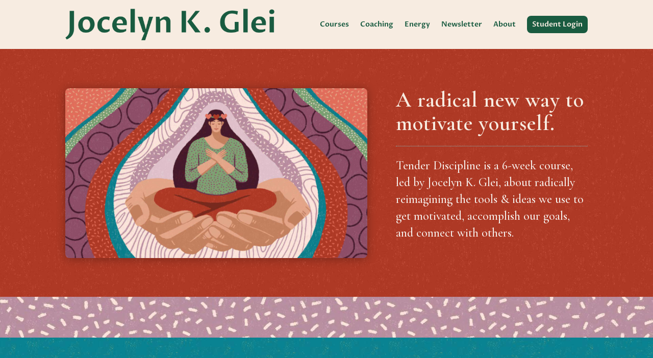

--- FILE ---
content_type: text/html; charset=utf-8
request_url: https://www.google.com/recaptcha/api2/anchor?ar=1&k=6LdkIV0UAAAAABtNVAAP99TC6f_18LiETnPK6ziX&co=aHR0cHM6Ly9qa2cuY286NDQz&hl=en&v=PoyoqOPhxBO7pBk68S4YbpHZ&size=invisible&anchor-ms=20000&execute-ms=30000&cb=ofwvt2paoa1q
body_size: 49851
content:
<!DOCTYPE HTML><html dir="ltr" lang="en"><head><meta http-equiv="Content-Type" content="text/html; charset=UTF-8">
<meta http-equiv="X-UA-Compatible" content="IE=edge">
<title>reCAPTCHA</title>
<style type="text/css">
/* cyrillic-ext */
@font-face {
  font-family: 'Roboto';
  font-style: normal;
  font-weight: 400;
  font-stretch: 100%;
  src: url(//fonts.gstatic.com/s/roboto/v48/KFO7CnqEu92Fr1ME7kSn66aGLdTylUAMa3GUBHMdazTgWw.woff2) format('woff2');
  unicode-range: U+0460-052F, U+1C80-1C8A, U+20B4, U+2DE0-2DFF, U+A640-A69F, U+FE2E-FE2F;
}
/* cyrillic */
@font-face {
  font-family: 'Roboto';
  font-style: normal;
  font-weight: 400;
  font-stretch: 100%;
  src: url(//fonts.gstatic.com/s/roboto/v48/KFO7CnqEu92Fr1ME7kSn66aGLdTylUAMa3iUBHMdazTgWw.woff2) format('woff2');
  unicode-range: U+0301, U+0400-045F, U+0490-0491, U+04B0-04B1, U+2116;
}
/* greek-ext */
@font-face {
  font-family: 'Roboto';
  font-style: normal;
  font-weight: 400;
  font-stretch: 100%;
  src: url(//fonts.gstatic.com/s/roboto/v48/KFO7CnqEu92Fr1ME7kSn66aGLdTylUAMa3CUBHMdazTgWw.woff2) format('woff2');
  unicode-range: U+1F00-1FFF;
}
/* greek */
@font-face {
  font-family: 'Roboto';
  font-style: normal;
  font-weight: 400;
  font-stretch: 100%;
  src: url(//fonts.gstatic.com/s/roboto/v48/KFO7CnqEu92Fr1ME7kSn66aGLdTylUAMa3-UBHMdazTgWw.woff2) format('woff2');
  unicode-range: U+0370-0377, U+037A-037F, U+0384-038A, U+038C, U+038E-03A1, U+03A3-03FF;
}
/* math */
@font-face {
  font-family: 'Roboto';
  font-style: normal;
  font-weight: 400;
  font-stretch: 100%;
  src: url(//fonts.gstatic.com/s/roboto/v48/KFO7CnqEu92Fr1ME7kSn66aGLdTylUAMawCUBHMdazTgWw.woff2) format('woff2');
  unicode-range: U+0302-0303, U+0305, U+0307-0308, U+0310, U+0312, U+0315, U+031A, U+0326-0327, U+032C, U+032F-0330, U+0332-0333, U+0338, U+033A, U+0346, U+034D, U+0391-03A1, U+03A3-03A9, U+03B1-03C9, U+03D1, U+03D5-03D6, U+03F0-03F1, U+03F4-03F5, U+2016-2017, U+2034-2038, U+203C, U+2040, U+2043, U+2047, U+2050, U+2057, U+205F, U+2070-2071, U+2074-208E, U+2090-209C, U+20D0-20DC, U+20E1, U+20E5-20EF, U+2100-2112, U+2114-2115, U+2117-2121, U+2123-214F, U+2190, U+2192, U+2194-21AE, U+21B0-21E5, U+21F1-21F2, U+21F4-2211, U+2213-2214, U+2216-22FF, U+2308-230B, U+2310, U+2319, U+231C-2321, U+2336-237A, U+237C, U+2395, U+239B-23B7, U+23D0, U+23DC-23E1, U+2474-2475, U+25AF, U+25B3, U+25B7, U+25BD, U+25C1, U+25CA, U+25CC, U+25FB, U+266D-266F, U+27C0-27FF, U+2900-2AFF, U+2B0E-2B11, U+2B30-2B4C, U+2BFE, U+3030, U+FF5B, U+FF5D, U+1D400-1D7FF, U+1EE00-1EEFF;
}
/* symbols */
@font-face {
  font-family: 'Roboto';
  font-style: normal;
  font-weight: 400;
  font-stretch: 100%;
  src: url(//fonts.gstatic.com/s/roboto/v48/KFO7CnqEu92Fr1ME7kSn66aGLdTylUAMaxKUBHMdazTgWw.woff2) format('woff2');
  unicode-range: U+0001-000C, U+000E-001F, U+007F-009F, U+20DD-20E0, U+20E2-20E4, U+2150-218F, U+2190, U+2192, U+2194-2199, U+21AF, U+21E6-21F0, U+21F3, U+2218-2219, U+2299, U+22C4-22C6, U+2300-243F, U+2440-244A, U+2460-24FF, U+25A0-27BF, U+2800-28FF, U+2921-2922, U+2981, U+29BF, U+29EB, U+2B00-2BFF, U+4DC0-4DFF, U+FFF9-FFFB, U+10140-1018E, U+10190-1019C, U+101A0, U+101D0-101FD, U+102E0-102FB, U+10E60-10E7E, U+1D2C0-1D2D3, U+1D2E0-1D37F, U+1F000-1F0FF, U+1F100-1F1AD, U+1F1E6-1F1FF, U+1F30D-1F30F, U+1F315, U+1F31C, U+1F31E, U+1F320-1F32C, U+1F336, U+1F378, U+1F37D, U+1F382, U+1F393-1F39F, U+1F3A7-1F3A8, U+1F3AC-1F3AF, U+1F3C2, U+1F3C4-1F3C6, U+1F3CA-1F3CE, U+1F3D4-1F3E0, U+1F3ED, U+1F3F1-1F3F3, U+1F3F5-1F3F7, U+1F408, U+1F415, U+1F41F, U+1F426, U+1F43F, U+1F441-1F442, U+1F444, U+1F446-1F449, U+1F44C-1F44E, U+1F453, U+1F46A, U+1F47D, U+1F4A3, U+1F4B0, U+1F4B3, U+1F4B9, U+1F4BB, U+1F4BF, U+1F4C8-1F4CB, U+1F4D6, U+1F4DA, U+1F4DF, U+1F4E3-1F4E6, U+1F4EA-1F4ED, U+1F4F7, U+1F4F9-1F4FB, U+1F4FD-1F4FE, U+1F503, U+1F507-1F50B, U+1F50D, U+1F512-1F513, U+1F53E-1F54A, U+1F54F-1F5FA, U+1F610, U+1F650-1F67F, U+1F687, U+1F68D, U+1F691, U+1F694, U+1F698, U+1F6AD, U+1F6B2, U+1F6B9-1F6BA, U+1F6BC, U+1F6C6-1F6CF, U+1F6D3-1F6D7, U+1F6E0-1F6EA, U+1F6F0-1F6F3, U+1F6F7-1F6FC, U+1F700-1F7FF, U+1F800-1F80B, U+1F810-1F847, U+1F850-1F859, U+1F860-1F887, U+1F890-1F8AD, U+1F8B0-1F8BB, U+1F8C0-1F8C1, U+1F900-1F90B, U+1F93B, U+1F946, U+1F984, U+1F996, U+1F9E9, U+1FA00-1FA6F, U+1FA70-1FA7C, U+1FA80-1FA89, U+1FA8F-1FAC6, U+1FACE-1FADC, U+1FADF-1FAE9, U+1FAF0-1FAF8, U+1FB00-1FBFF;
}
/* vietnamese */
@font-face {
  font-family: 'Roboto';
  font-style: normal;
  font-weight: 400;
  font-stretch: 100%;
  src: url(//fonts.gstatic.com/s/roboto/v48/KFO7CnqEu92Fr1ME7kSn66aGLdTylUAMa3OUBHMdazTgWw.woff2) format('woff2');
  unicode-range: U+0102-0103, U+0110-0111, U+0128-0129, U+0168-0169, U+01A0-01A1, U+01AF-01B0, U+0300-0301, U+0303-0304, U+0308-0309, U+0323, U+0329, U+1EA0-1EF9, U+20AB;
}
/* latin-ext */
@font-face {
  font-family: 'Roboto';
  font-style: normal;
  font-weight: 400;
  font-stretch: 100%;
  src: url(//fonts.gstatic.com/s/roboto/v48/KFO7CnqEu92Fr1ME7kSn66aGLdTylUAMa3KUBHMdazTgWw.woff2) format('woff2');
  unicode-range: U+0100-02BA, U+02BD-02C5, U+02C7-02CC, U+02CE-02D7, U+02DD-02FF, U+0304, U+0308, U+0329, U+1D00-1DBF, U+1E00-1E9F, U+1EF2-1EFF, U+2020, U+20A0-20AB, U+20AD-20C0, U+2113, U+2C60-2C7F, U+A720-A7FF;
}
/* latin */
@font-face {
  font-family: 'Roboto';
  font-style: normal;
  font-weight: 400;
  font-stretch: 100%;
  src: url(//fonts.gstatic.com/s/roboto/v48/KFO7CnqEu92Fr1ME7kSn66aGLdTylUAMa3yUBHMdazQ.woff2) format('woff2');
  unicode-range: U+0000-00FF, U+0131, U+0152-0153, U+02BB-02BC, U+02C6, U+02DA, U+02DC, U+0304, U+0308, U+0329, U+2000-206F, U+20AC, U+2122, U+2191, U+2193, U+2212, U+2215, U+FEFF, U+FFFD;
}
/* cyrillic-ext */
@font-face {
  font-family: 'Roboto';
  font-style: normal;
  font-weight: 500;
  font-stretch: 100%;
  src: url(//fonts.gstatic.com/s/roboto/v48/KFO7CnqEu92Fr1ME7kSn66aGLdTylUAMa3GUBHMdazTgWw.woff2) format('woff2');
  unicode-range: U+0460-052F, U+1C80-1C8A, U+20B4, U+2DE0-2DFF, U+A640-A69F, U+FE2E-FE2F;
}
/* cyrillic */
@font-face {
  font-family: 'Roboto';
  font-style: normal;
  font-weight: 500;
  font-stretch: 100%;
  src: url(//fonts.gstatic.com/s/roboto/v48/KFO7CnqEu92Fr1ME7kSn66aGLdTylUAMa3iUBHMdazTgWw.woff2) format('woff2');
  unicode-range: U+0301, U+0400-045F, U+0490-0491, U+04B0-04B1, U+2116;
}
/* greek-ext */
@font-face {
  font-family: 'Roboto';
  font-style: normal;
  font-weight: 500;
  font-stretch: 100%;
  src: url(//fonts.gstatic.com/s/roboto/v48/KFO7CnqEu92Fr1ME7kSn66aGLdTylUAMa3CUBHMdazTgWw.woff2) format('woff2');
  unicode-range: U+1F00-1FFF;
}
/* greek */
@font-face {
  font-family: 'Roboto';
  font-style: normal;
  font-weight: 500;
  font-stretch: 100%;
  src: url(//fonts.gstatic.com/s/roboto/v48/KFO7CnqEu92Fr1ME7kSn66aGLdTylUAMa3-UBHMdazTgWw.woff2) format('woff2');
  unicode-range: U+0370-0377, U+037A-037F, U+0384-038A, U+038C, U+038E-03A1, U+03A3-03FF;
}
/* math */
@font-face {
  font-family: 'Roboto';
  font-style: normal;
  font-weight: 500;
  font-stretch: 100%;
  src: url(//fonts.gstatic.com/s/roboto/v48/KFO7CnqEu92Fr1ME7kSn66aGLdTylUAMawCUBHMdazTgWw.woff2) format('woff2');
  unicode-range: U+0302-0303, U+0305, U+0307-0308, U+0310, U+0312, U+0315, U+031A, U+0326-0327, U+032C, U+032F-0330, U+0332-0333, U+0338, U+033A, U+0346, U+034D, U+0391-03A1, U+03A3-03A9, U+03B1-03C9, U+03D1, U+03D5-03D6, U+03F0-03F1, U+03F4-03F5, U+2016-2017, U+2034-2038, U+203C, U+2040, U+2043, U+2047, U+2050, U+2057, U+205F, U+2070-2071, U+2074-208E, U+2090-209C, U+20D0-20DC, U+20E1, U+20E5-20EF, U+2100-2112, U+2114-2115, U+2117-2121, U+2123-214F, U+2190, U+2192, U+2194-21AE, U+21B0-21E5, U+21F1-21F2, U+21F4-2211, U+2213-2214, U+2216-22FF, U+2308-230B, U+2310, U+2319, U+231C-2321, U+2336-237A, U+237C, U+2395, U+239B-23B7, U+23D0, U+23DC-23E1, U+2474-2475, U+25AF, U+25B3, U+25B7, U+25BD, U+25C1, U+25CA, U+25CC, U+25FB, U+266D-266F, U+27C0-27FF, U+2900-2AFF, U+2B0E-2B11, U+2B30-2B4C, U+2BFE, U+3030, U+FF5B, U+FF5D, U+1D400-1D7FF, U+1EE00-1EEFF;
}
/* symbols */
@font-face {
  font-family: 'Roboto';
  font-style: normal;
  font-weight: 500;
  font-stretch: 100%;
  src: url(//fonts.gstatic.com/s/roboto/v48/KFO7CnqEu92Fr1ME7kSn66aGLdTylUAMaxKUBHMdazTgWw.woff2) format('woff2');
  unicode-range: U+0001-000C, U+000E-001F, U+007F-009F, U+20DD-20E0, U+20E2-20E4, U+2150-218F, U+2190, U+2192, U+2194-2199, U+21AF, U+21E6-21F0, U+21F3, U+2218-2219, U+2299, U+22C4-22C6, U+2300-243F, U+2440-244A, U+2460-24FF, U+25A0-27BF, U+2800-28FF, U+2921-2922, U+2981, U+29BF, U+29EB, U+2B00-2BFF, U+4DC0-4DFF, U+FFF9-FFFB, U+10140-1018E, U+10190-1019C, U+101A0, U+101D0-101FD, U+102E0-102FB, U+10E60-10E7E, U+1D2C0-1D2D3, U+1D2E0-1D37F, U+1F000-1F0FF, U+1F100-1F1AD, U+1F1E6-1F1FF, U+1F30D-1F30F, U+1F315, U+1F31C, U+1F31E, U+1F320-1F32C, U+1F336, U+1F378, U+1F37D, U+1F382, U+1F393-1F39F, U+1F3A7-1F3A8, U+1F3AC-1F3AF, U+1F3C2, U+1F3C4-1F3C6, U+1F3CA-1F3CE, U+1F3D4-1F3E0, U+1F3ED, U+1F3F1-1F3F3, U+1F3F5-1F3F7, U+1F408, U+1F415, U+1F41F, U+1F426, U+1F43F, U+1F441-1F442, U+1F444, U+1F446-1F449, U+1F44C-1F44E, U+1F453, U+1F46A, U+1F47D, U+1F4A3, U+1F4B0, U+1F4B3, U+1F4B9, U+1F4BB, U+1F4BF, U+1F4C8-1F4CB, U+1F4D6, U+1F4DA, U+1F4DF, U+1F4E3-1F4E6, U+1F4EA-1F4ED, U+1F4F7, U+1F4F9-1F4FB, U+1F4FD-1F4FE, U+1F503, U+1F507-1F50B, U+1F50D, U+1F512-1F513, U+1F53E-1F54A, U+1F54F-1F5FA, U+1F610, U+1F650-1F67F, U+1F687, U+1F68D, U+1F691, U+1F694, U+1F698, U+1F6AD, U+1F6B2, U+1F6B9-1F6BA, U+1F6BC, U+1F6C6-1F6CF, U+1F6D3-1F6D7, U+1F6E0-1F6EA, U+1F6F0-1F6F3, U+1F6F7-1F6FC, U+1F700-1F7FF, U+1F800-1F80B, U+1F810-1F847, U+1F850-1F859, U+1F860-1F887, U+1F890-1F8AD, U+1F8B0-1F8BB, U+1F8C0-1F8C1, U+1F900-1F90B, U+1F93B, U+1F946, U+1F984, U+1F996, U+1F9E9, U+1FA00-1FA6F, U+1FA70-1FA7C, U+1FA80-1FA89, U+1FA8F-1FAC6, U+1FACE-1FADC, U+1FADF-1FAE9, U+1FAF0-1FAF8, U+1FB00-1FBFF;
}
/* vietnamese */
@font-face {
  font-family: 'Roboto';
  font-style: normal;
  font-weight: 500;
  font-stretch: 100%;
  src: url(//fonts.gstatic.com/s/roboto/v48/KFO7CnqEu92Fr1ME7kSn66aGLdTylUAMa3OUBHMdazTgWw.woff2) format('woff2');
  unicode-range: U+0102-0103, U+0110-0111, U+0128-0129, U+0168-0169, U+01A0-01A1, U+01AF-01B0, U+0300-0301, U+0303-0304, U+0308-0309, U+0323, U+0329, U+1EA0-1EF9, U+20AB;
}
/* latin-ext */
@font-face {
  font-family: 'Roboto';
  font-style: normal;
  font-weight: 500;
  font-stretch: 100%;
  src: url(//fonts.gstatic.com/s/roboto/v48/KFO7CnqEu92Fr1ME7kSn66aGLdTylUAMa3KUBHMdazTgWw.woff2) format('woff2');
  unicode-range: U+0100-02BA, U+02BD-02C5, U+02C7-02CC, U+02CE-02D7, U+02DD-02FF, U+0304, U+0308, U+0329, U+1D00-1DBF, U+1E00-1E9F, U+1EF2-1EFF, U+2020, U+20A0-20AB, U+20AD-20C0, U+2113, U+2C60-2C7F, U+A720-A7FF;
}
/* latin */
@font-face {
  font-family: 'Roboto';
  font-style: normal;
  font-weight: 500;
  font-stretch: 100%;
  src: url(//fonts.gstatic.com/s/roboto/v48/KFO7CnqEu92Fr1ME7kSn66aGLdTylUAMa3yUBHMdazQ.woff2) format('woff2');
  unicode-range: U+0000-00FF, U+0131, U+0152-0153, U+02BB-02BC, U+02C6, U+02DA, U+02DC, U+0304, U+0308, U+0329, U+2000-206F, U+20AC, U+2122, U+2191, U+2193, U+2212, U+2215, U+FEFF, U+FFFD;
}
/* cyrillic-ext */
@font-face {
  font-family: 'Roboto';
  font-style: normal;
  font-weight: 900;
  font-stretch: 100%;
  src: url(//fonts.gstatic.com/s/roboto/v48/KFO7CnqEu92Fr1ME7kSn66aGLdTylUAMa3GUBHMdazTgWw.woff2) format('woff2');
  unicode-range: U+0460-052F, U+1C80-1C8A, U+20B4, U+2DE0-2DFF, U+A640-A69F, U+FE2E-FE2F;
}
/* cyrillic */
@font-face {
  font-family: 'Roboto';
  font-style: normal;
  font-weight: 900;
  font-stretch: 100%;
  src: url(//fonts.gstatic.com/s/roboto/v48/KFO7CnqEu92Fr1ME7kSn66aGLdTylUAMa3iUBHMdazTgWw.woff2) format('woff2');
  unicode-range: U+0301, U+0400-045F, U+0490-0491, U+04B0-04B1, U+2116;
}
/* greek-ext */
@font-face {
  font-family: 'Roboto';
  font-style: normal;
  font-weight: 900;
  font-stretch: 100%;
  src: url(//fonts.gstatic.com/s/roboto/v48/KFO7CnqEu92Fr1ME7kSn66aGLdTylUAMa3CUBHMdazTgWw.woff2) format('woff2');
  unicode-range: U+1F00-1FFF;
}
/* greek */
@font-face {
  font-family: 'Roboto';
  font-style: normal;
  font-weight: 900;
  font-stretch: 100%;
  src: url(//fonts.gstatic.com/s/roboto/v48/KFO7CnqEu92Fr1ME7kSn66aGLdTylUAMa3-UBHMdazTgWw.woff2) format('woff2');
  unicode-range: U+0370-0377, U+037A-037F, U+0384-038A, U+038C, U+038E-03A1, U+03A3-03FF;
}
/* math */
@font-face {
  font-family: 'Roboto';
  font-style: normal;
  font-weight: 900;
  font-stretch: 100%;
  src: url(//fonts.gstatic.com/s/roboto/v48/KFO7CnqEu92Fr1ME7kSn66aGLdTylUAMawCUBHMdazTgWw.woff2) format('woff2');
  unicode-range: U+0302-0303, U+0305, U+0307-0308, U+0310, U+0312, U+0315, U+031A, U+0326-0327, U+032C, U+032F-0330, U+0332-0333, U+0338, U+033A, U+0346, U+034D, U+0391-03A1, U+03A3-03A9, U+03B1-03C9, U+03D1, U+03D5-03D6, U+03F0-03F1, U+03F4-03F5, U+2016-2017, U+2034-2038, U+203C, U+2040, U+2043, U+2047, U+2050, U+2057, U+205F, U+2070-2071, U+2074-208E, U+2090-209C, U+20D0-20DC, U+20E1, U+20E5-20EF, U+2100-2112, U+2114-2115, U+2117-2121, U+2123-214F, U+2190, U+2192, U+2194-21AE, U+21B0-21E5, U+21F1-21F2, U+21F4-2211, U+2213-2214, U+2216-22FF, U+2308-230B, U+2310, U+2319, U+231C-2321, U+2336-237A, U+237C, U+2395, U+239B-23B7, U+23D0, U+23DC-23E1, U+2474-2475, U+25AF, U+25B3, U+25B7, U+25BD, U+25C1, U+25CA, U+25CC, U+25FB, U+266D-266F, U+27C0-27FF, U+2900-2AFF, U+2B0E-2B11, U+2B30-2B4C, U+2BFE, U+3030, U+FF5B, U+FF5D, U+1D400-1D7FF, U+1EE00-1EEFF;
}
/* symbols */
@font-face {
  font-family: 'Roboto';
  font-style: normal;
  font-weight: 900;
  font-stretch: 100%;
  src: url(//fonts.gstatic.com/s/roboto/v48/KFO7CnqEu92Fr1ME7kSn66aGLdTylUAMaxKUBHMdazTgWw.woff2) format('woff2');
  unicode-range: U+0001-000C, U+000E-001F, U+007F-009F, U+20DD-20E0, U+20E2-20E4, U+2150-218F, U+2190, U+2192, U+2194-2199, U+21AF, U+21E6-21F0, U+21F3, U+2218-2219, U+2299, U+22C4-22C6, U+2300-243F, U+2440-244A, U+2460-24FF, U+25A0-27BF, U+2800-28FF, U+2921-2922, U+2981, U+29BF, U+29EB, U+2B00-2BFF, U+4DC0-4DFF, U+FFF9-FFFB, U+10140-1018E, U+10190-1019C, U+101A0, U+101D0-101FD, U+102E0-102FB, U+10E60-10E7E, U+1D2C0-1D2D3, U+1D2E0-1D37F, U+1F000-1F0FF, U+1F100-1F1AD, U+1F1E6-1F1FF, U+1F30D-1F30F, U+1F315, U+1F31C, U+1F31E, U+1F320-1F32C, U+1F336, U+1F378, U+1F37D, U+1F382, U+1F393-1F39F, U+1F3A7-1F3A8, U+1F3AC-1F3AF, U+1F3C2, U+1F3C4-1F3C6, U+1F3CA-1F3CE, U+1F3D4-1F3E0, U+1F3ED, U+1F3F1-1F3F3, U+1F3F5-1F3F7, U+1F408, U+1F415, U+1F41F, U+1F426, U+1F43F, U+1F441-1F442, U+1F444, U+1F446-1F449, U+1F44C-1F44E, U+1F453, U+1F46A, U+1F47D, U+1F4A3, U+1F4B0, U+1F4B3, U+1F4B9, U+1F4BB, U+1F4BF, U+1F4C8-1F4CB, U+1F4D6, U+1F4DA, U+1F4DF, U+1F4E3-1F4E6, U+1F4EA-1F4ED, U+1F4F7, U+1F4F9-1F4FB, U+1F4FD-1F4FE, U+1F503, U+1F507-1F50B, U+1F50D, U+1F512-1F513, U+1F53E-1F54A, U+1F54F-1F5FA, U+1F610, U+1F650-1F67F, U+1F687, U+1F68D, U+1F691, U+1F694, U+1F698, U+1F6AD, U+1F6B2, U+1F6B9-1F6BA, U+1F6BC, U+1F6C6-1F6CF, U+1F6D3-1F6D7, U+1F6E0-1F6EA, U+1F6F0-1F6F3, U+1F6F7-1F6FC, U+1F700-1F7FF, U+1F800-1F80B, U+1F810-1F847, U+1F850-1F859, U+1F860-1F887, U+1F890-1F8AD, U+1F8B0-1F8BB, U+1F8C0-1F8C1, U+1F900-1F90B, U+1F93B, U+1F946, U+1F984, U+1F996, U+1F9E9, U+1FA00-1FA6F, U+1FA70-1FA7C, U+1FA80-1FA89, U+1FA8F-1FAC6, U+1FACE-1FADC, U+1FADF-1FAE9, U+1FAF0-1FAF8, U+1FB00-1FBFF;
}
/* vietnamese */
@font-face {
  font-family: 'Roboto';
  font-style: normal;
  font-weight: 900;
  font-stretch: 100%;
  src: url(//fonts.gstatic.com/s/roboto/v48/KFO7CnqEu92Fr1ME7kSn66aGLdTylUAMa3OUBHMdazTgWw.woff2) format('woff2');
  unicode-range: U+0102-0103, U+0110-0111, U+0128-0129, U+0168-0169, U+01A0-01A1, U+01AF-01B0, U+0300-0301, U+0303-0304, U+0308-0309, U+0323, U+0329, U+1EA0-1EF9, U+20AB;
}
/* latin-ext */
@font-face {
  font-family: 'Roboto';
  font-style: normal;
  font-weight: 900;
  font-stretch: 100%;
  src: url(//fonts.gstatic.com/s/roboto/v48/KFO7CnqEu92Fr1ME7kSn66aGLdTylUAMa3KUBHMdazTgWw.woff2) format('woff2');
  unicode-range: U+0100-02BA, U+02BD-02C5, U+02C7-02CC, U+02CE-02D7, U+02DD-02FF, U+0304, U+0308, U+0329, U+1D00-1DBF, U+1E00-1E9F, U+1EF2-1EFF, U+2020, U+20A0-20AB, U+20AD-20C0, U+2113, U+2C60-2C7F, U+A720-A7FF;
}
/* latin */
@font-face {
  font-family: 'Roboto';
  font-style: normal;
  font-weight: 900;
  font-stretch: 100%;
  src: url(//fonts.gstatic.com/s/roboto/v48/KFO7CnqEu92Fr1ME7kSn66aGLdTylUAMa3yUBHMdazQ.woff2) format('woff2');
  unicode-range: U+0000-00FF, U+0131, U+0152-0153, U+02BB-02BC, U+02C6, U+02DA, U+02DC, U+0304, U+0308, U+0329, U+2000-206F, U+20AC, U+2122, U+2191, U+2193, U+2212, U+2215, U+FEFF, U+FFFD;
}

</style>
<link rel="stylesheet" type="text/css" href="https://www.gstatic.com/recaptcha/releases/PoyoqOPhxBO7pBk68S4YbpHZ/styles__ltr.css">
<script nonce="6n3bWDh9wq0U5BMAtetuMw" type="text/javascript">window['__recaptcha_api'] = 'https://www.google.com/recaptcha/api2/';</script>
<script type="text/javascript" src="https://www.gstatic.com/recaptcha/releases/PoyoqOPhxBO7pBk68S4YbpHZ/recaptcha__en.js" nonce="6n3bWDh9wq0U5BMAtetuMw">
      
    </script></head>
<body><div id="rc-anchor-alert" class="rc-anchor-alert"></div>
<input type="hidden" id="recaptcha-token" value="[base64]">
<script type="text/javascript" nonce="6n3bWDh9wq0U5BMAtetuMw">
      recaptcha.anchor.Main.init("[\x22ainput\x22,[\x22bgdata\x22,\x22\x22,\[base64]/[base64]/[base64]/ZyhXLGgpOnEoW04sMjEsbF0sVywwKSxoKSxmYWxzZSxmYWxzZSl9Y2F0Y2goayl7RygzNTgsVyk/[base64]/[base64]/[base64]/[base64]/[base64]/[base64]/[base64]/bmV3IEJbT10oRFswXSk6dz09Mj9uZXcgQltPXShEWzBdLERbMV0pOnc9PTM/bmV3IEJbT10oRFswXSxEWzFdLERbMl0pOnc9PTQ/[base64]/[base64]/[base64]/[base64]/[base64]\\u003d\x22,\[base64]\x22,\x22wrHDmUQ0w48UBMK5T2gKH8OVw4Q0wrlxVA9AIMObw487ecKzYsKBQcO2eC3CmsOzw7F0w4PDqsOBw6HDisO0VC7DvsKnNsOwE8KBHXPDlSPDrMOsw73CmcOrw4tAworDpMOTw4XChsO/UnRoCcK7wrlww5XCj0VqZmnDik0XRMOYw6zDqMOWw6ENRMKQAsOmcMKWw5XCihhAJ8O2w5XDvHnDjcOTTi0Ewr3DoSc/A8OiQVDCr8Kzw7Q7wpJFwpfDhgFDw4rDv8O3w7TDn1Jywp/DgcOlGGhlwq3CoMKaacKwwpBZdnRnw5EJwq7Di3sPwonCmiNvQCLDuxHChzvDj8K3FsOswpc8dzjChSTDoh/CiD/DjUU2wpthwr5Fw6/CtD7Dmh7Cp8Okb1DCpmvDucKHC8KcNiNUC27DjWcuwoXCg8Kqw7rCnsOAwoDDtTfCv3zDkn7DhxPDksKAZcKmwoomwolnaW9Gwq7Clm9Kw5wyCnxYw5JhOsKhDATCh3pQwq0PdMKhJ8KSwoABw6/Dm8O2ZsO6CsOkHXcKw5vDlsKNYWFYU8Kvwq8owqvDrhTDtXHDmsK2wpAeXQkTaVY3wpZWw74mw7ZHw7FSLW8/[base64]/CjMKjbMKJDmvDvRHCs8KHdMKDAsOFfcOswo4Gw4PDj1F+w7ITSMO0w5fDlcOseDU8w5DCisOAYsKOfXoTwodiRMOQwol8CsKXLMOIwo4Bw7rCpFgfPcK7N8KkKkvDscOSRcOYw5jCvBAfA2FaDEkSHgMJw57DiylBeMOXw4XDrMOYw5PDosOddcO8wo/DlMO8w4DDvQFKacO3TwbDlcOfw54Ow7zDtMOnBMKYaRbDjRHClmd9w73Ch8KRw4RVO2UOIsONBmjCqcOywp/DgmRnX8OiUCzDuklbw6/CpsKwcRDDmFpFw4LCnhXChCRxI1HChhstBw8zI8KUw6XDoDfDi8KeamQYwqpHwqDCp0UKHsKdNjPDkDUVw5LCmkkUe8OYw4HCkRpnbjvCucKMSDk2bBnCsGt6wrlbw6k0YlViw6A5LMOgc8K/NxIMEFVtw5zDosKlQVLDuCg5czTCrXNYX8KsB8KJw5BkVEp2w4Agw7vCnTLCj8KDwrB0UHfDnMKMX0rCnQ0bw6FoHAdCFipmwpTDm8OVw53ClMKKw6rDsVvChFJuC8OkwpNIYcKPPmLChXt9wrzCtsKPwovDlMOkw6zDgB3ClR/DucOLwos3wqzCvcOfTGpvRMKew47DsWLDiTbCsB7Cr8K4HSheFH4qXEN9w5YRw4hawqfCm8K/[base64]/DtMKlImjDo2tUwpECKlFvw6RswrjDqsO+J8KmfgwFT8K9wrM0a0NnCkHDpcKYw48Pw4nDuDDDtz0uW0FSwq1qwozDqsOVwqk9wpHCgUjCosO+dMOgw6vDicOEaCPDjy3DisOSwp4AQCobw6IOwq5rw6/DgWDDsiBxKMOBQRZmwp3CtxnCpsOFAMKLNcOfNMKSw47CucK7w558NRwsw4vCtcKqw7rDtMKqw6Q1QsKXV8OEwq17woPDnUzCmsKew4LCpVHDoE5/bQjDqMKww5cDw5fCnFXCgsORJsKOG8K+w5bDmcOiw4Nzw4bCvTXCvcK6w7/CjEzCqcOnLsO7K8OBbwrCiMK4asKuFnBLwqFmw4jDmE/DtcOUw7ZSwp40X1VWw5/DpsOSw4PDrMOUwoPDtsKhw6gdwqhVP8KpUsOBwq7CqcKhw7TDhMKqwrQFw6TChwMJZXMNZ8Orw6UZw7bCsDbDll7Dv8KYwrrDqQzDoMOhwrhVw6LDtHHDrTE3w6JTEsKLdcKdWWfDj8KlwrUwKcKSdUwsMcKDwpRVwojCnF7Dg8K/[base64]/[base64]/Di8Kmw5NbFMONeMKvBMKEJkvDncO6R8OEGsODesKVwpjDo8KYdSNaw4TCl8OpKUbChMOXM8KcD8ONwrhcwr1pX8Kcw63DmMKzZsOpEHDCh1vCq8KwwpcEw5EBw6Rlw5nDrXvDlEzCnH3CgmDDmcOPc8O7wqnCpsOCw7/Dh8O3w5zDuGAEF8OKV3HDlAAXw5TCnE1Xw6FyOwvCnBXCpC3Ch8OAeMOHKMO1UMOnTjdcBFAywo9zDMKzw5nCvWAAw7QHw6rDuMOKY8KHw7IPw6jDpT/CsxA9UCzDoUXCkzMXw6o/w5V+cknCuMO/[base64]/OFjDrSRHdT94dTURf8OCw7vCt8ORfsOwSG4JIm/Ck8OBU8O0KsKcwrEhY8OSw7M+RsKowpVrOCMJa0YUbT8KUMOjbk7Ci03DshIMw6ACwrrCpMOHS0oJwp4ZY8K1wrzDkMKTw5fCqsKFw6zDjMO2DsOowoo4wofDt3PDhsKPMcOgX8O6SR/[base64]/QsKCwqDDqXsawobCssKtwoNwXcK0wp9TbcOcZgXCm8K7JSbDhRPDiBbDvn/[base64]/DhQ/[base64]/Dl3lRAsKhw5nCg8Oif8O1wpPCrGXDmMO5w6cVw5fDiinDjcKrw69MwqlQwrzDpcKyWcKsw5tkwrXDuF7DtTpEw4nDmg/ClAvDvMOCEsOuMcOWBno5wrh2woR1w4jDiCMbcBcmwqxyB8K2JEMLwq/CpkUvEi/Cq8O9bMOywrZfw53Cr8OQX8Odw6XDmMKSby/DmMKTbsO2wqfDo3JLwpU3w57DtcKWeVUKwqbCvToIw5PDiEDCm3kkRm/[base64]/w71/w6lKw688HcO0Rxg3wqcww67CrcOPZF0uwofCkEMFGMKdw6fDlcO/wrQzZ1XCqMKSScO2AzXDpADDtWHDqsKFMQ7CnRnCtF3Cp8KiwqjCoRoMIXc8exAuUsKCTMKrw7HChXzDnWsPw7fClntfE1bDgg/Ds8OzwrPChkojZ8Otwp4Xw59xwojDpMKEw6s5TsOyBQljwpgkw6nCjcKkPQx1JCg/w4Fdw6crwofChTjDtsKaw5IKKsKEw5TCp1/DjATDl8KNQxXCqEFlHG/Dn8KSWQx/[base64]/w70iwqXDj8KoHcKNH8KVbMOJwq3DrcKHwrdjw60Fw5LDnW3CkzoheFA6w7kRw4HCtxh4Uz0zbiFMwoceW1dZBMO4wrfCoyvDjTQPCcK/w6Zmw7FXwoLDmsOzw4wKLm/Ct8KzI3rDjmM3w58Nwp7Cq8KVIMKpw5Ipw7nCtEBFKcOFw6rDnnzDkSLDqMKzw4VtwogzCW9iw77DmcO+w7vDtQdKw5vCuMKMwrVXAxtVwovCvEbCnAY0w67CkCrDpwxzw7LDpTjCi18tw4TCnD/DgsO6cMOyR8KdwpjDrB7DpMOaJcOUd0FPwq3DqHHCg8KywofDg8KlZMODwqPDildpRsKVw6TDgMKhUMKKw5/Ci8O9QsKIw6xXw61cQTcGfcOwGMK2w4RMwo8gw4FRQXBtEGzDmxXDqMKowo4qw7oMwoPDhVpeICjDkVwuGsKVPHFRd8KCEMKhwqHCvcOLw7XDiF0yTsOuwo/DtcOIfAfCujA9woHDosOzE8KjCXUUw73Dkwo6fwoJw7EhwoQLBsOZEcKdJTrDnMKnUlXDo8OsK1PDtcOKNCR1PzswbMKHwqcHDGtSwql7BirCk0wjDgtIdV0SYx7Di8ObwrvCiMONTMOiIkPCvybDsMKLBMK/w5/DngMqFj4fw7nDhMOEbkvDnMKYwr1Jd8Oiw5McwoXCjyrDlsOAeFoQPQp0HsKceFAkw6vCoR/Du07CnGDCgMKiw6XDpStldShCwpDDiEMswrR7w58mIMOUfTvDksKdYsOkwrtib8Ogw4TCrcKoVA/CpcKEwpwNw53Co8O5fhkkE8OiwrvDj8KVwo8VD3xMDzlFwpPCk8Kiwo7DsMK/S8Okb8Oqwp7DncO3eHFGwrhhw4MzWllWwqbCvyTDhkhKe8O1wp1DGg13w6XDpcOHRXrCs1FXWhdJFcOuVMKAwrzDuMKzw6sFVMOxwqXDk8OYwp5iJ0gBTcKuwo9FB8KxQT/Ck0XDqQEZb8Oaw4fDgVUASGkZwr7DpmNTwrjDiFZuW387ccOAAggGwrbCs1jDkcKpccKAwoDCmUUIw7t5eHp1DAfCpMO7woxLwrDDjMOiGFRLZsK8Zx3Col/[base64]/Dpn/DjsKKP3wvVzcrw7kPJn1GwoMsKMK1O2F1cA7CnsObw47DpcKvwoNCwrd4w5NZQh/[base64]/w4xrwph9ecK7GMOXw7xuA8KCIcObwrl+wrUPfzxlVGcqdMKowqPCjzHCjV41FiHDl8K9wo3DlMODwo/DncKoIxN6w5dkWsKDA2HDv8OCw5p2w73DpMO+UcOIw5LCmVJEw6bCssOVw5k6LTB0w5fDksKsc117Z2rDj8OUwq3DjApfAsKwwrfDvMOLwrXCrsK3MgXDtX/Ds8OdF8Oqw5djcXgrYQLDhx5/wrbCi39/dMOew4zCicOMdSYfwrU/w5vDuzvCuTc9wo0xYsOsNlVVw5TDl0LCsT1YW0DCoBwrccKKPMO/wr7Di0sewoFbQMODw4LDvsKgGcKdw6nDlsK7w5N/[base64]/R0vDh8K0KUPDk8KEd8KcBX7DjDkhwoxNwrTCmmM1LcOtaio9wpoASMKFwp3Dk0vDjkHDsyvCm8OwwovCncKhf8OzSW06woJkdkRFZsOdbAjCq8KFCcOww4UfHXrDoBUmHHvDvcKiwrUFcMKNFjRbw6V3woEMw7Q1w4zCmXDDpsKLDS1jccKFYsOeQcK2XRR/[base64]/DjMOzRxDCp8OHw7N9w6lgQ8O4F8OqLcKMwqFwXcKnw6pcw5/[base64]/DtcO5JAxELA5cw5kZwpfDuVEwScOvDBEpw6bCpsOGdsO9AVTDnsO7BcKUwpnDjsOjPh8DJHsRwoXDvSk/wpTCtcOIwoDCgcO2PwXDmDdceXY9w6PDqcKoVxF+wrnCssKse2M7QsK9MRhuwqkUwrZjGsOEw4ZPwoLClATCsMODMsOXInA5GFMpJMOOwqsPEsOjwoYRw4wYX0EdwqXDgFdMwq/[base64]/CosK4w4Mpw5AQwpocTsOHLcKVw6LDsMOVwpIlJcKgw7VCwpXCv8OgG8K3wqURwqwURy5kWztUwojCjcKyDsKFw7ouwqPDscKQEsKQw5LCvRTCsRHDlS8MwpEQKsOXwpfDnsK+wpjDhgDDuXsDDcKjJkVPw4fDscKpQ8ODw4NVw7dqwo/Dn3vDo8OfXcKIVVxuwoVBw4spdHEFwqslw4fCgT8Ww7BEWsOuwqfDlcO2wrprZ8O8aQJPwo0JZ8ONw5HDrz/DtnlnElwbwoMkwrPDhMKuw4/DrsONw7HDkMKWfMOgwpLDvlA4M8KKacKZwplpw67DjMO0YErDicOrKy3CmsKhWMOyLR1bw4XCqjPDs3DDlcK9w53DrMKXSHJHDMOkw41eZ2knw5jDkydMd8KUw4XDo8OxPVHCs25bbDXCpyrDlsKPwrXCtwbCqsKBw6LCs3XDkj/DrFkPSsOqEz4DI03DkANXaFYkwpHCvcK+LGZteRvChsOew4UHIik4ei/CrMODwq3DscKqw7zChA/[base64]/CvmXDqcODw7vDshhMM8KADCHCpQfDmsOvw4PCsT44dUfCsEXCr8OXEMK2w7zCoBjCiVzCoyxUw7jCjsKqf0TCvx4MPiDDvMOjC8O2DFXCvjfDqsKOAMKdIsKewo/[base64]/BDMpwrcnZMKTw7fDrDIJwrXDoEQrwqsfwq7DnMKjwqTChsKAw5TDqnVowq3CgDJ2Kg3CvMKIw4QlNGFpC0/CqQXCvihRw5lnwoDDvVYPwrnCtxjDlnrCuMK8TSHDv0jCniUVK0jDscKMRhFvwqDDsH7DmDfDhVFPw7fDhsOYwojDtBJRw5MBdcOPEcOBw5fCrMOCccKIFMKVwq/CusOiI8KgAMOiPcOAwr3CgMKtw68EwqPDgwEMwr1owrJGwrk+wrrDigXDvzLDjMOKwpbCmWAJw7HDvcO/Jmh6wovDuzjCmifDgm7DmkVmwrYiw7Aqw4gpLARpJn1lE8O7BcOHwp8bw4/CrBZPdD89w7vCssOnKMO3ZUpAwojCqsKfw7XDtMOYwqkIw6zDtMODOsKWw4zCiMO6NSV5w7fCmjTDhSbCu0HCq0/CkXXCnnoCXGcqwo1EwpjDnG1kwrrCr8OLwrzDqsOnwoc5w60iHsONw4F/C3Zyw7AjEcKwwoJqw5INHSALw4gcfDLCvsO5Hx5Qwq/DkDLDoMKAwqHDuMKywqrDlcKvR8KPUMKWwqx7IxlfDTHCkcKZbMO4QsKoD8Owwr/DhD/[base64]/CicOOwpscwp/DnDIyw6l/PcOyW8OywrZAw4rCgMOew5nCszVKDTPCv2B0PsOKwqjDmmUjdsODFsKow7zCgmRCLCjDicKkXAnCgSQXIMODw5TDpcK/bUnCvGDCn8K9P8O4A2HDmcKbMMOewqvDpxtUwpDCnsOEYMOQWMOpwqHCmAhXQVnDsSDCsldbw7wEw7/ClsKBKMKtOMKzwq9KGG5Vw6vCjMKcw6fDusOHwog5FDAaHcOtB8OCwrhfXxVnwrNbwqPDmsOIw7pswp3DjidkwpPCh2cpwpTDicKNASXDs8O4w40Qw6bDoyHCpkLDu8Kjw5Vxwr/ChG/DucOSw6xUScKKRS/DqcKFwoRUAsKlNcKkwqZqw5ggBsOiwqh1w4IIMjjClhYrwr1NRTPCpytVN1vCpSjDjhUQwoNZwpTDlm0dScOSd8K/GDnChcOpwqzDnxJ/wozCicOxA8OqLcKLdkISw7HDtMK6FcKfw6I+wrkRwpTDnRjChmANY3MyfsKuw5cQKsOPw5zChcKBw48QUDZVwp/DqQHCrsKaUVxcK2bClhHDsSsJbw92w5DDn0VRfMKQYMKSJAfCo8Opw7XDrTnDpcOdAmTDr8KOwoZuw5c+YANSejXDmMOoEsORLHZCCMOQw6RRwojCoi/DgV8uwp7Co8OxD8OBF3bDogRew65Swp3DrMKPYkTChF1TGcOdwojDksO6RcO8w4fCqFLDsTwGScKsQxl1GcK2VMK7wownw6o0w5nCvsKXw7rCvFQVw5/CunxKVsOAwoICA8K+HX4xaMOkw7XDpcOPw5HCllLCn8KUwofDlVLDj1TDswLDq8KYfxfDjwjDjBTDrBs8wpEyw5A1wqfCkhExwp7Ck0NOw43CohzCrWPCuhbCp8OBw5IYwrvDtMKJJE/[base64]/CoWZfA8K+wrxlVyTCmQBqwpzDshvDlcOYHMKzOsOZO8OYw7dhwojCp8OgOMOJwrfCmcOhb1YUwrAdwqXDo8O/[base64]/w6jDrVjDpMOqVsOOwqJ1MRwKLSdrHRBywpTDssOvdHppw7XDix8MwrxEUsKJw6TCjcKZw63CkHUYOAY1bD13PG1Kw4LDmTsGIcKmw4Qjw5jDjztaBsO3J8KVU8KbwozCksOzQWVGfgjDnEEJEcOOI1/CiT0Tw63DmMKGU8K4w7XCsmPDpcKcw7R8w6hnFsKEw5DDrcKYw6hsw6bCoMKvwo3DpVTCoSDDqDLCmMOIw4rDvyHCpcOPw53DnsK4LGgIw4pDwqNxd8OCNBXDk8KwJxvCrMOvdGXClSnCu8K3DsO4d0Mhwr/CnH8Zw4cowoQYworCli3DrMKwFsKBw6oTSGM0K8OBZcKWLnfCj09yw7IWQHl2w5TCmcOfYELCjkzCocKSJ2TDpcOVRk9jOcKUw6/CqgJxw6DCm8KLw6zCvnwrdcOMPAoBdV4Mw7AeMF5jQ8Oxw4pAH15YfnHCgcKbw43Cj8KEw59aeksFwqjDjHnCuhPClsKIwoA1CcOqQH9ew4F9G8KNwoI7PcOow4kGwpnCvknCusO2PcOcTcKzQMKMY8K/YcOgwr8eNVHDvVrDiFs8wrpHwqQBD2xgHMKpN8OqF8OubMK/SsOUwq3CjA/[base64]/CqcK9AcKRw6hXw5jDgRtENXk8McO+HVjDpMOXwpAHZMKjw6EUV2MHw67CosOZwr7DgcObFsKvw4x0SsKewqzCmzbCosKDEcKFw6Ejw77DgAUkbUTChMKYF1F2H8OKGR5MB07DnCzDg8Okw7DCsSIpOwIXNh3Ck8OAZcKpZCwXwpoNKsKbw4pVBMO4M8O/wplYOEUmw5rDsMOMbAnDmsKgwpdowpPDscKZw5jDnX/[base64]/DhcOBw4vDtwXCnMKGw6ZTQxLDg8OIccKbAMKHZAhLMixNAyzCmcK/w6rDoj7DkcKswrVPQ8Ohwo1oKMKtXMOsKcOlPHjDsCnDsMKcTHbDvMKBNWQABcKNBhRtS8OPBQfDuMOqw7kIw5HDlcKQwpF2w685wqHDlCbDlmrCkMOZJ8OoKEzDlMK8DBjChcKhIMKewrU/w4I5bmZGwrl+AyrDnMKnw4TCswBiwrAHMcOPH8OXasKGwqsPVUtrw63Dk8ORBMKYw7jCs8O/XFFcR8Krw7/Dt8Kzw5LDh8KWOxnCocOvw53ClUzDky/DiCYbcQfCmcOGw4pXXcOnw7wCbsOLfsO1wrAcTnfCrzzCuHnDiGrDpcOTKgnDvDhyw6rDkGvDoMOcD3tSwonCt8Okw78Uw6R3EkRmcx4uE8KQw7hzw7E9w5zDhgVEw4QGw7NqwqYSwpLCicK9UsKbG3RkAcKowoBIL8OKw7HDvMK/[base64]/TSHDkMKEDyYWCFEswqLDhkFARMO9w6AywofDq8OCPVU0w6rDqCguw6IwPnzComBUN8Opw7Zhw4XCssOsXsK9CCvDgi5nwqfCgsOYZlNrwp7DlEIzwpfDjnbDs8ONwogHBcOUwqYcQMO2cDbDoTEKwr1jw6A9woPCpxjDssOiDHvDhATDhy/DvgPChVwewpY/QHDCj2bCpxApCsKPw4/DnMKeERnDtEwjw5jDtcOFwoVkH0rDs8K0GcKGO8OywollBzjCjsKsdy3DksKLBHNjYsOyw4fCrg7Cm8Krw7XCsCLCqDAdw4/CnMK+VcKCw6DCisK5w7DCt2/CnRNBEcOmFSPCrEbDjGEpJsKCIhsdw7VWNj1POcOxwpjCtcKmUcKew5TDm3QkwqkowrLCtkrDqsOiw5QxwrrDjw3CkADCkn4vfMOkCxnCiyzDoWzCucO8w4dywr/[base64]/CrSnDnm3DqMKECkXDjnjDgi5Jw6XDoV9SwqAyw4XDiEbDrFZjT0PCumUzwoTDmW/DmsOZd1PDqGpAw6l/NkfCvcK7w7BLwoTDvwtzDx1Pw5oof8OoQl/[base64]/wr3CoS3Ct8OmwofCkMO+wrjCv8K7PcKJVRN4HA3DssO9w4bDsgFFZxNGK8OiCDIAwpvDqhfDm8OawrnDicOmw4XDoAXDghI9w7rCkzrDlFkFw4jCk8KGPcK5w7LDj8OOw6cowoxvw7/DhW8Yw6Vkw455fcKHwpHDkcOCE8OtwpvDlgbDosKlwrvCqcOsKVbCkcKaw4wAw7Nuw4oNw5I1w7/DqWbCucKFw7PDgMK6wp7DosONw7NxwpHDhDnDkHsYwpDCtBLCjMOOWSBAVlfDh13CvFA8LF94w6jClcKlwqLDrcKlDsODATsywod+w5xTw5TDoMK/w4VPOcOaaFkRKcOgw4ofw4smbC8mw6s9dMOdw4QZwpjCiMKzw7Zxw5jCscK7YMKUdcKFGsKtwo7ClcO4woNgcjgJKHw7EcOHw6LCv8O/[base64]/DucK5NykTw7UTEEPClMOJwo9YfMKAwqrDuWo6wrNvw6nCkhDDu2F8w7LDthw3GRhvH0FwdMKlwpUmwocZXMOywrEMwoFZfBrCh8Kbw5pBwoN5DsO2wp/DqD8Mw6TCpnzDhwZaO2wuw4UPQMKlCcK4w4Jdw6orKsKfw4vCrH7CiyjCp8Ouw6LCtsOAaxnCknLDtBFywrFbw45pCiIdwoLDncKbDlF+XcOnw4p7a04MwpkIPT/DpEtfXcOTwpJywqRVPcOBfcKSSgERw7rCghp1Cw4dcsO9w75ZU8OVw47CpnMMwo3CrsO3w7ljw4tFwpHCpsK2wrXCocObMErDhsKQwq1qwp9dwqRVwrwmfMOINsKxw641w600AC/CuHrCmsKnQMOdRzEGw681PsKCUVzDujMXX8OKJsKrZcKQYcOxwpzDv8OFw6nCvsKBIsOMasOVw7fCtXwSwq7DnzvDh8KdSA/[base64]/DtRZTw50Fw78Gw63DuMKSwqLCv8OWH3HDicOxR3Ivw6RQwr5HwrJVw7cpO3NRw5PDtsKSwr7Ck8KOw4RlXkZiwpVgfVLCtcOFwq/Cr8KxwocJw4wmX1hMVQhwYX9cw4BXw4nCtsKSwo7CljDDv8Kew5jDsSFJw5Fqw69Qw53DhSXDhMKow6/CssO2wr7CtAM7fsKVVsKHw6xRUsKRwoDDv8KQEsOgTMKFwoTCg3ofw7ZOw5nDoMKCNMONGXrCncO9wrxBw6/DsMK6w4LDtlJHw73DiMOQwpIqwrXCunw3wr40B8KQwqLDicKjZATCoMK+w5BuQcOVJsOOwpnDljfDphwtwqfDqFRCw69BNcKOwo4wNcKKNcOgA1Mzw6FSV8KQcMK5KsOWIMOdcsOQbxFrw5B/woLCqcOuwpPCr8O6GcO8f8KqYsKiwpvDvl4rG8OWYcOfGcKKw5EAwrLDuyTCgwdww4B6a1XDq2B8YkvClcKkw7IiwrYqF8O0W8KUw4PCqMKzFUDCmsO4ScOyWS8dC8OOYgd9H8OFw40Bw4DCmg/DlwXDpAJtK30FSsKSwrTDvcKEP1bDosKQZMOfTcO/wrvDgR0oaHJjwrHDg8OBwqNpw4bDtGbCnSbDhXscwoLCv23DiUfCtkMuwpZIG1gDwozDmHHDvsOIw6LCu3PClcKOKMOEJMKWw7UccUEJw41/wpQfFhrDlHvDkAzClAnDrTXCpMKvAsO+w7kQwo7DjnDDg8KewolTwojCvcOZClsVPsOfM8Odw4U5wohMw6gSBBbDrwPDpsKRRSTCuMKjelNYwqZlVsK/[base64]/ChcKPZcOyw4pcw405wpvCmMO1wo7CosK6wrzDp8OQwpXCn2dnDx3ChMOvRcKpFEppwpRewrTClsKWwpfDrxPDgcKVw5jDlVhpK0VSLgnDpmXDuMO0w7tzwpQZBcK5wovCucO+wpgRw78Ewp0/w7dmwrNEVsOVLsKeIMOwecKdw58EMsOJYcOWwqHDrRHCksOLUXvCrsOxw7xWwot4AmRSVAzDiWVKwpjCtMOPe1sxwqLCthbDnQI7c8KNemF7fTgaPcKXQUhCHMOaLMKZdEzDhMOdRVTDusKVwpJ9VU7DpMKiwojCm23CsHjDtlwIw6LChMKIBsOAf8KEdFjDjMO/Q8OTwoXCvjfCuxdmwofCtcK0w6PCsHHDmynDvMOGGcKyRU1gFcKXw4/Cm8Kwwp41w6DDj8Owe8Ohw55QwpkEXz3DksOvw7xkTQtPwp5HETrCiDvCgD3CqUpkw6YCDcKNwq/[base64]/[base64]/CvBlxwq7CpMOewpvClTLCs1AebMKZRsKaOMOBMcKGRW3CihAfFxYqU0rDuzl/wqzCusOETcOgw7QkNcOWFsO6BsKVcgt0SWMcPDPDiFQ1wpJPwrzDnl18UcKHw7fDt8OePsKPw5JUDWIJMMOCwpLCmxbCpj/Ci8OxVFZBwr0IwotpcMKXew7ChsO2w5LDgDbCox9jwpTCjH3DpwzCpzd3w6nDmcK7wq8qw50rQcOVBmzCmsOdFcO/wrTCtCdBwr7Cu8KvBDcBBcOLEU4oY8O9TWrDn8KXw7vDslhAKQ0fw4fCg8KawpRvwrTDmwrCrChqwqzCrhMSwpsLT2Z1bkPCrsOvw5LCocKQw68wBjbChCZQwpFWAMKNSMK4wpLClFUBWRLCrk3DhVwWw6E+w4PDtzp5c0ZyNMKKw4x/w416w7Adw7vDux3CoAXCncKxwr7Dtg8BXsKTwojCjTIiccOjw5vDrsKQw5DDpk7Ck3Z3ZcONCsKvIMKrw5nDlsKBCxxtwrrCiMK/Tl8qc8K5CivChUwbwoV6fQxuasOJQlnDq2nDicOsFMO5dBDCrHYuZ8KUXsK9w5XCvHJxZMKIwrLCksK8w5/DsmtAw7JSGsO6w7cfKknDswlTM2Bvw7YKw441NsOXOB9jdMKMX2HDo3EhTsO2w780w7jCi8OfSsKbw6rDusKGwqJmKCnCjsOBwovCnn/[base64]/[base64]/Dsn1Te8KYTHHDpzjCl1DDhhdmIMKCJMKFwqzDusO+w6XDgMKyF8Kdw6fCunvDvV/CkzUmwrRKw7RDwrEsJcKFw4/DjMKTCsK3wqPCjCHDj8KqL8OlwrvCisOIw7PChsKyw6VSwqEKw55IRDHCuR/[base64]/DDI0w7rDmFleGsKMw7UKHcKifErDoirCkTjCgW0eWG3DhMK3w6YRJMO4H2rCusKdEnEPwrXDu8KDwqTDhWDDnEdJw4A3UMKmOsOKEz4RwoTCnVnDiMOAdnnDq2xUwrDDgMK8w4omBsOla3bCkMKzS0zCn3Muf8OKIcKBwqLDpMKbfMKmCMOUSVQpwr/DkMKywqPDqsKmBwPDpcOew7xOOsKzw5LDqsKxw7x8DRbCkcOLBlM3Uy/CgcOkw67CjcOvWQwkaMKXKsOFwoEKwqYccGTDvsOUwqQEwrLCv3/[base64]/ClkqwrZUw60Yc8Oswo59REHCrzNSw5Efb8OUdSnCvRDCjB3CilhiIMK8NcKBU8OyPcKeTcO6w4glC15aHSLCi8OeZhTDvsK+w7/DnB/ChsKgw49GXg7DtHLDpg1Uwpx5WMOVbMKpwqZef10HV8Ovwr50KsKoKAbCmiHCuQMIDGwOP8Ohwo9GVcKLw6pHw6hjw5/CknNow51Xfi7CksO2VsOKXxnDrxwWABfDrjDCnsOYbsKKAXwiFm3Dq8O5w5DDtjnCiWU5w7/CnXzCsMKtw4bCqMOTUsOnw5bCtMKBTwwWBsKww5/CpB1zw6rDh3LDrMKlM3bDgHt2ejgew4TCrEvCrsK9w4DDmnpSwq4nw5BVw7c/[base64]/CncOAMsKGfsO6AnrChMOWaMORXw8Bw4MywrnClcOfZ8KeZcOzwqvDvnjCoEkBwqXDvgDCqH5/wpzCv1M9wqNfA1A7w7hcw6NxUWnDozvCgMOnw4TCvG3Cl8KkFcOpXX9vIcOWNMKawpDCtnfCncO8YsKxCj/CncOnwr7DncK2EDHCjcOmKcKXwp8fwo3Ds8Onw4bDvMOWdWnCmWfCtMO1wq9fwqDDrcK2emkjNl9ww7PCm3xIBz7Cpmg0wrfDs8K1w6RFAMOTw4IHwqldwpxFES7Ci8KywrN1asKNwpYtWMOAwp1gwprCqAduIsKawovCo8O/w6dCwp/[base64]/DgA/CmH/DiWvDgMKSaWnColkZKsKRw5RZw5jClk/[base64]/CtsKHwp/DhF0TD8KIGsO9YSVPB8Kwwp0twobCo29jw68ew5V1wqHCnR1fChVqLsKWwp/DrwfCmsKcwpTCsizCqnjDnBg3wpnDthRnwpbDnz0iT8O9Hk8vLcKQWsKSHR/Dv8KPTMOSwr/[base64]/[base64]/[base64]/[base64]/ChTYMTUzDiWvDs8KHw53CncKXLsKsw6RkEsOKw6zCrMO0GTDDjHfDrmR+wqXDjVDCh8KgBGhwJ1jDkcOlRcK9dBXCny/CvcK1wp0Lwr3CvgzDuHEtw6HDpmHCpTfDnMKSfcKRwpHDhHgvJyvDqmsZHsOjSsOUCFYoB3zDmU0YXUvCgCVkw5hrwo/DrcOaVcOowpLCr8KFwovCtmhOcMO1ZHfCuVw6w5nCmcKjRn4EVcKUwrgkw44VCi/DsMK0UcKlFkPCr13DncKYw5hSBHgkXnZrw5lcwqBXwp/DjcKdw5zClATClFtQSsKjw7oPACPClsOywqBdLAllwrANTcK7VirDpQp2w73DtBbCl0UQVk0TPRLDqw8twr3DkMOHKwxiGsK8wqJoasKkw67Dm2ALEGM6ccOUcMKOwrXDjcKNwqhIw7bChirDvMKQwosPw7hcw45aekDDtWgsw6fCrE3ClcKNScKYwpg/[base64]/wqzCnMONwr7CiiPCssK5w6vCssOlR8ORWnQgPExPFlrDi3wFw4/ColrCjMKQYCkresKOTCzDhhfCsUXCs8OZOsKlVxbDi8KLXS3DnsOgKsOMc1TCqUDDhx3DoApEKMK4wrJaw4fCm8K2wpnCo1TCskpVEx5zJW5HWcKQMR5zw6XDtcKVKw8/HcKyAi9fwo3DgsOiwr9Nw6TDr37DqgDDgMKLAEXDoloBMHVLO3Q6w4MWw7DClWfCusO3wr/Duww1wqLDvUcJw67Djy1lPl/CrT/DtMO+w6A8wpDDrcOsw7HDgsOIwrB1encyHsKjZkkIw57CtMOwGcOxPsOMEMK9w4zCpQorfsOQe8OUw7Y6w7rDsm3DshDDmMO9wpnCqnUEZsK7KUB8DTvCh8O9wpsEw47CssKDLlLCtysxOsOIw5R1w4gUwpBJwqPDoMKgRHXDu8KKwp/[base64]/wpNNKMKIw7Vtb8OJwpFdRS0mQT/DrMKiMVjDlXrDsGDDp17Dm2x1dMK6ZDpOw6HDhcKMwpJFwrMLTcKhWxHCpALCmMK7wqtIVXLCj8OLwrpmMcOEwpHDrcOldcOlwrDDghA7w4vClkF5CMKpwqfCp8OvZsOJI8OTw5EiaMKCw5t4RcOjwr7ClgLCkcKbdUPCvsKrfMO5MMOcwo3DmcOIc3/[base64]/[base64]/V2rCqMKEw54ow71xGyTDkj7DnsOWEFnDlcKywrnCm8KSwqHDhwELQEkdwpVawrXDjsKwwosOM8ObwqjDhx1XwqzClFfDnGPDiMKDw71xwrIrTUFwwo5PIMKVwoAGeX/CsjXDuGx0w61hwpFpOhfDvxLDgMKwwpB6A8OywrXCtsOJSD8ew6kwRiUQw64LNMKow7ZVwrpEwpd0TMK8MMOzwps6TGZqO3TCoiUzBkHDjcKzIcKRLsOPOsK8BGEUw5gVfSvDnlLCqsOiwrPDjsO/wrJNYlbDscO7CgzDkBVAIGNJNMKlQcKSVsKdw7/[base64]/Dg8K1NxXCp8KswogofQHCswQIw5QCw4bCiQpuTMO2RRxow7VeJsKuwoc9wq58dsOPd8OHw454PArDoEbChsKLKcKmFcKMLsOEw47CjsKswpY1w5zDtlhXw7PDj0rCimZWw41ABMK9OwzCvsONwo/Dq8O5RcKCVcKREnMzw6hnwq8wDsOBw5rCkWrDoj5kMcKNfcKiwqjCuMKMwp/Cp8O9wr3DqsKPbsKUDCsDEsKTHEHDmMOQw40mXRIrJH/Cm8K6wprCgAltwqtzw6wSPQHCk8K0wo/CjcK3wrpRLcK7wqvDjG3DhMKtAwMswpvDpnQ6GcOsw5glw7w/XMKWZB55bkplw5A9woTCvh06w5DCiMKHEUvDg8KGw7XDlcOaw4TCmcKJwopKwrtlw6HDqlhEwqXDolYzwqHDnMKgwpM+w5/CgwR+w6jClVjDh8K5w5FXw5ZZWsO0BnBFwp3DgjDCu3TDqAHDuFPCoMKhE2BZw60mw6vCnwfCtsO+w48WwrRUfcK8wrnDusOFwrHCiw93w5nDosK6TzA1wq/DrS10bBctw7LCqxEdDDnDij/DgzzDnsK/wrnDpjTDtiLDl8OHIlNew6bDosKJwpvCgcOzBsOPw7IvQizChB0OwpvCsnMMZcK5dcKXbljCpcO1LsOTUsKtwrAfw7PCnXHDscOQecOhPsK5woR4c8K7w5R2w4XDssOUeTAWfcO/woo+VsKbK1HDncKkwp5rT8Ohwp3CugTCoCYGwpshw7RcV8KoL8KSYBPChkZIbsO/wqTClcK6wrDCo8KIw7bCnA7DtzfDncOlwrHDm8Ocw7nClwnChsOHEcKNQELDu8OMw7fDisONw7nCscOywpAFMMKZwolREAMwwrlyw74HK8O5wo3Dr0/[base64]/CqF/Dhj3Dv8KvEcOGwrZgwoHDrcK3w7PCumRYTMK2JsKHw5LCu8OnAT1AJn3CoWkNwrvDlkx+w5nDum/CkFkMw50cLWjCksOuwpYMw63Dqm9JRsKaRMKrGMKhfy9wPcKMIcO9w6RuWgbDoCLCs8KlQH9lJwZuwq4fIcKCw5J4w5/Ck0sew63DmAPDhsOKw4fDgyvDlDTDiTdXwqLDgQpxbMOwK3zCohzDvcOZw7onCGgPwo83eMOXKcKLWm8bZEDCvnrChcKHWcOhL8OOaWjCsMKpb8OzUUXDhQ/[base64]/DrcKiMsO7woPCmMOww6MewpUuw6o0b8KEYSdewqvDjsOLwqTClMOGwp3Dt07CrWrCgcOEwp5FwrLCv8KuV8KowqQjSsORw5DCrBh8JsKfwr8gw58DwpjDscKDwqR5CcKLAcKlwp3DtSXCmnXDu2t/AQMZG1TCsMOIGcO4J29PKGjDoS5yIBtCw7gDewrDo3UYfR/[base64]/Cj8OKGEZsw7jCgsODw6NpwrXCtMOIw6Bewq/CiMK9EVAEZCBxdcKtwqrDjDg5w6JQQFzDgsOWOcOkOsKjTg9fwpTDigF4wr3Ci3fDg8Oiw7RzSMOiwrhnScKTQ8K3w4cww67DgsOaWjrCgsOew7/CisO5wrLDpsOZehc/wqMkbEzDrsKvwoHCjcOFw7PCqcOtwqPCiivDuGZKwpfDu8K/LgBYfHrCkT9uwrjCv8KNwp/DlHrCvMK3wpBWw47CjsOzw5xiUMO/wqvCvxTDgS/DuHp/[base64]/DmcKAwpHDqUDDu8ODE8O9JcK8OcKPw7bDmsKqw5DClBzCsX0AFVB0VH/DlsOtQcO6IMKjDsKlw4keA356dmbCmB3CjWpcwqbDlE49ScOUwq/ClMK0w4c/w4s1wqTDhMK9woHCtsORGsKCw5fDk8O0wrAkaCrCi8K3w7LCvsKBB2fDr8OEwoTDnsKRfhHDohsBwrJQIcO/wqbDnCJnw5wjWcOpXHklH0Zlwo7DkmctDMOsNcK2DlUTTUxaMsOMw47Cg8KkcsKGPDdoBV/CjyMLLCDCg8KbwqnCiW7DqmPDlsO5wr/[base64]/GcObw6jCtcKGBsOLGMKcwqXCvsK2w59yw7bCqsKjw7xcesK8Z8OQJ8Opw7zCh2bCscO7LGbDuA/Cq3Q3wrPCicK2I8KlwpEbwqhkJlQwwrgaI8Kww6U/AlEMwrEzwqfDombCjMKTOz8Ew7fCmGlKL8K/w7zDlsOGwoPDp2bDrsKvH2tvwp/Dg0xEPMOowrRhwovCvMO0w6hjw5RcwpbCrk4RbzXCmcOcMQhVw6XCksKwJANTwrDCtDTCkQEfbz3CsnwMKhXCvzTCnTlLBXbCsMOgwrbCuTnCoS8sWcO8w4EQDMOAwoUGw4bCkMO4ECNZwqzCg0zCnFDDpE/Ciw91Q8KOFMO1wpV5w7XDuAArwojCssOKwoXDrSfCm1FrZQrDhcKlw4YmYFhgNsOaw63DrBnCkgEBewHDucKnw5LCksKNXcOSw6nCojInw5xccHNwK1zDpMK1Q8Kswr0Bw6zDkgnDmU3DkEdTXcK3R3cCa19xTcKkK8O/w5vCnSbChcKrw4lCwobDhXTDkcOUBcOyPcORNFRsckIBw7VqX3DDt8OsWkoIwpfCsUZnG8O4d23ClTfDjGtwLMODGnHCgMKXwpbDgX8ZwqHCnCg2YsKSMWcbBmzCs8KswqJpbgvDkcOqwpzDg8K9w6QlwrLDq8Kbw6jDi3vDsMKxw7XDhxLCpsKGw6/Dm8O8BV3Cq8KYE8OHwoIQdsKsU8OVFMOTN1orw642XcOVSU7DgmnDmWbDkcOrZzDCnV/Cs8O3wobDh0PDncOOwrcMaFEmwqhvw7gSwozCh8K9UMKkA8OFIQjClcKJacOaUTlMwpPDmMKXwrrDvMKFw7PDuMKrw5tEwo7Ct8OXcMOWNMOsw7RHwrJtwrgnDkvDjsOLccO3w4sWw7tOwpQ+KhhRw55ew6txB8OINGJAwq/CqsOMw7LDp8KZZgLDuy3DlyHDh37CrsKlOsO4FSvDjcOiK8K4w7ZaNAHDmkDDgDrCtBA/w7/CrhA1wpXDtMKZwo1Dw7lqCA3Cs8KMwr0vAi9cXcK/w7HDuMOQPcOXMsKqwpgYEMO2w5LCssKCVAV7w6rCgTtBXRFww6nCvcOwCMOLVT/Cjk9iwokWI1LCqcOgw7dnejBPKMO2wpM1XsK7K8OCwrF0w5tHR2jCn1h6wq7CpcKRG3M4w7Qfwoo1bsK3w5zChyvDmsOBe8K4wovCqQFvCyXDjMOOwp7CpW7DmU8Hw4txGm/[base64]/DpsKzw5bCtsOMw5wbw7duVioZwox8Jjs7w6TDpsOUNsOIwonCs8OBwpwqfsKITRN4w5lsE8KJw6ljw5JEdsOnw7N1w6NfwrTCrsOhC1/DqjbCmcOcw5XCk3RDPcOfw7PDkBUbDm/DimUPw7U7CsOrw5RtX2LDoMK/XAgUw7J5bMOzw6vDrsKLDcKaUsKpw5vDlMK4TS9twpEZMcKQS8KDw7bDnVLDqsO+w5zCilQwccO0ewPCuBBJw59MUixYwq3CtQlFw7HCg8Khw6sxZsOhwrnDr8KpRcOTwrzDkcKEw6rCgw/Cp3RNSFHDn8KVBUNqwrXDrcKNw61cw6fDicOtwpPCiEwSUWsMwoBgwpbCm0E5w4c9wo0qw4DDj8OSfsKKbcOBwrDCm8KCw4TChVZlw6rCoMOdXg4gCMKLKhTDiivCrQjCt8KCTMKbwobDn8OwdWzCp8K7w5k+JcKZw6PCj1zCuMKMPXXDmU/[base64]\x22],null,[\x22conf\x22,null,\x226LdkIV0UAAAAABtNVAAP99TC6f_18LiETnPK6ziX\x22,0,null,null,null,0,[21,125,63,73,95,87,41,43,42,83,102,105,109,121],[1017145,942],0,null,null,null,null,0,null,0,null,700,1,null,0,\[base64]/76lBhnEnQkZnOKMAhnM8xEZ\x22,0,0,null,null,1,null,0,1,null,null,null,0],\x22https://jkg.co:443\x22,null,[3,1,1],null,null,null,1,3600,[\x22https://www.google.com/intl/en/policies/privacy/\x22,\x22https://www.google.com/intl/en/policies/terms/\x22],\x224/rmtbYyZ1sFhjhOMBx7BJVEIyZOMC+pEy5J8T2BMQE\\u003d\x22,1,0,null,1,1769330520209,0,0,[117],null,[32,76],\x22RC-Ez6gXAPmGKnLSw\x22,null,null,null,null,null,\x220dAFcWeA4bZ6cRFNlkq1XfXYNNPpv-1WP7b3497JoAtgBLtg39_qjhcU_ZxBvTpxZy_zuBXW0kubzpI4wi2GTe0asndKxFo8wnMQ\x22,1769413320405]");
    </script></body></html>

--- FILE ---
content_type: text/css
request_url: https://jkg.co/wp-content/et-cache/2090/et-core-unified-2090.min.css?ver=1767311779
body_size: 329
content:
.circular img{border-radius:50%}.mobile_menu_bar:before{color:#195b40!important}ul.article-style{list-style-type:disc;line-height:1.3em!important;margin-left:25px;margin-top:12px;margin-bottom:-10px;padding:0px 8px}ul li{margin-bottom:15px}ul.article-style2{list-style-type:disc;line-height:1.4em!important;margin-left:25px;margin-top:12px;margin-bottom:-10px;padding:0px 8px}ul li{margin-bottom:15px}.category-category-reset{background-image:url("https://jkg.co/wp-content/uploads/2023/08/white-texture-56kb.jpg");background-position:center center;background-size:fit;background-repeat:repeat;background-attachment:fixed}body:not(.logged-in) #menu-full-menu li:last-of-type>a,body:not(.logged-in) #mobile_menu1 li:last-of-type>a{color:#f7ece1!important;background:#195b40;border-radius:8px;align-self:center;padding:10px}#mobile_menu1 li:last-of-type>a{display:inline-block}#main-content:has(article.category-reset){background-image:url("/wp-content/uploads/2023/08/white-texture-56kb.jpg");background-position:center center;background-size:contain;background-repeat:repeat}#main-content:has(article.category-reset) .et_pb_section{background:transparent}#main-content:has(article.category-reset) .wpc-button{font-family:'Varela Round'}body:not(.logged-in) #menu-reset-menu li:last-of-type>a,body:not(.logged-in):has(#menu-reset-menu) #mobile_menu1 li:last-of-type>a{color:#ffffff!important;background:#0d6797;border-radius:8px;align-self:center;padding:10px}#mobile_menu2 li:last-of-type>a{display:inline-block}

--- FILE ---
content_type: text/css
request_url: https://jkg.co/wp-content/et-cache/2090/et-core-unified-tb-370-deferred-2090.min.css?ver=1767311781
body_size: 1061
content:
div.et_pb_section.et_pb_section_6,div.et_pb_section.et_pb_section_14{background-size:contain;background-repeat:repeat;background-image:url(https://jkg.co/wp-content/uploads/2024/04/LH_Solid_01_light.jpg)!important}.et_pb_text_7.et_pb_text,.et_pb_text_8.et_pb_text,.et_pb_text_40.et_pb_text,.et_pb_text_41.et_pb_text,.et_pb_text_47.et_pb_text,.et_pb_text_48.et_pb_text,.et_pb_text_49.et_pb_text{color:#F7EEDD!important}.et_pb_text_7,.et_pb_text_9,.et_pb_text_38,.et_pb_text_47,.et_pb_text_50,.et_pb_text_52{line-height:1.1em;font-family:'Cormorant Garamond',Georgia,"Times New Roman",serif;font-weight:600;font-size:42px;letter-spacing:1px;line-height:1.1em}.et_pb_divider_3:before,.et_pb_divider_6:before,.et_pb_divider_8:before{border-top-color:#F7EEDD;border-top-style:dotted}.et_pb_text_8,.et_pb_text_48,.et_pb_text_49{line-height:1.4em;font-family:'Cormorant Garamond',Georgia,"Times New Roman",serif;font-size:24px;line-height:1.4em;padding-right:0px!important;width:85.8%}div.et_pb_section.et_pb_section_8{background-size:contain;background-repeat:repeat;background-image:url(https://jkg.co/wp-content/uploads/2024/04/LH_Solid_04_light.jpg)!important}.et_pb_row_6.et_pb_row,.et_pb_row_9.et_pb_row,.et_pb_row_10.et_pb_row,.et_pb_row_11.et_pb_row,.et_pb_row_12.et_pb_row,.et_pb_row_14.et_pb_row,.et_pb_row_16.et_pb_row{padding-top:0px!important;margin-top:0px!important;padding-top:0px}.et_pb_text_9.et_pb_text,.et_pb_text_11.et_pb_text,.et_pb_text_12.et_pb_text,.et_pb_text_13.et_pb_text,.et_pb_text_14.et_pb_text,.et_pb_text_15.et_pb_text,.et_pb_text_16.et_pb_text,.et_pb_text_17.et_pb_text,.et_pb_text_18.et_pb_text,.et_pb_text_19.et_pb_text,.et_pb_text_20.et_pb_text,.et_pb_text_21.et_pb_text,.et_pb_text_22.et_pb_text,.et_pb_text_23.et_pb_text,.et_pb_text_24.et_pb_text,.et_pb_text_25.et_pb_text,.et_pb_text_26.et_pb_text,.et_pb_text_27.et_pb_text,.et_pb_text_28.et_pb_text,.et_pb_text_30.et_pb_text,.et_pb_text_31.et_pb_text,.et_pb_text_32.et_pb_text,.et_pb_text_33.et_pb_text,.et_pb_text_34.et_pb_text,.et_pb_text_35.et_pb_text,.et_pb_text_36.et_pb_text,.et_pb_text_37.et_pb_text,.et_pb_text_39.et_pb_text ul li,.et_pb_text_39.et_pb_text ol li>ul li,.et_pb_text_53.et_pb_text ul li,.et_pb_text_53.et_pb_text ol li>ul li{color:#451A2B!important}.et_pb_divider_4:before{border-top-color:#451A2B;border-top-style:dotted}.et_pb_text_10.et_pb_text,.et_pb_text_29.et_pb_text,.et_pb_text_38.et_pb_text,.et_pb_text_39.et_pb_text,.et_pb_text_50.et_pb_text,.et_pb_text_51.et_pb_text,.et_pb_text_52.et_pb_text,.et_pb_text_53.et_pb_text{color:#AC3926!important}.et_pb_text_10{line-height:1.4em;font-family:'Cormorant Garamond',Georgia,"Times New Roman",serif;text-transform:uppercase;text-decoration:underline;-webkit-text-decoration-color:#AC3926;text-decoration-color:#AC3926;font-size:28px;letter-spacing:1px;line-height:1.4em;padding-right:0px!important;padding-left:4px!important;width:85.8%}.et_pb_text_11,.et_pb_text_14,.et_pb_text_17,.et_pb_text_20,.et_pb_text_23,.et_pb_text_26,.et_pb_text_30,.et_pb_text_32,.et_pb_text_34,.et_pb_text_36{line-height:1.4em;font-family:'Cormorant Garamond',Georgia,"Times New Roman",serif;font-size:28px;line-height:1.4em;padding-right:0px!important;margin-bottom:10px!important;width:85.8%}.et_pb_text_12,.et_pb_text_15,.et_pb_text_18,.et_pb_text_21,.et_pb_text_24,.et_pb_text_27{line-height:1.4em;font-family:'Cormorant Garamond',Georgia,"Times New Roman",serif;font-size:22px;line-height:1.4em;margin-bottom:4px!important;width:85.8%}.et_pb_text_13,.et_pb_text_16,.et_pb_text_19,.et_pb_text_22,.et_pb_text_25,.et_pb_text_28,.et_pb_text_31,.et_pb_text_33,.et_pb_text_35,.et_pb_text_37{line-height:1.4em;font-family:'Cormorant Garamond',Georgia,"Times New Roman",serif;font-size:22px;line-height:1.4em;margin-bottom:35px!important;width:85.8%}.et_pb_text_29{line-height:1.4em;font-family:'Cormorant Garamond',Georgia,"Times New Roman",serif;text-transform:uppercase;text-decoration:underline;-webkit-text-decoration-color:#AC3926;text-decoration-color:#AC3926;font-size:28px;letter-spacing:1px;line-height:1.4em;width:85.8%}div.et_pb_section.et_pb_section_10,div.et_pb_section.et_pb_section_12,div.et_pb_section.et_pb_section_18{background-size:contain;background-repeat:repeat;background-image:url(https://jkg.co/wp-content/uploads/2024/04/HS_Solid_01_light.jpg)!important}.et_pb_row_7.et_pb_row,.et_pb_row_20.et_pb_row{padding-bottom:0px!important;margin-bottom:0px!important;padding-bottom:0px}.et_pb_divider_5:before,.et_pb_divider_9:before{border-top-color:#7EBEC5;border-top-style:dotted}.et_pb_text_39,.et_pb_text_53{line-height:1.4em;font-family:'Cormorant Garamond',Georgia,"Times New Roman",serif;font-weight:600;font-size:24px;line-height:1.4em;padding-bottom:0px!important;margin-bottom:0px!important;ul.article-style{list-style-type:disc;line-height:1.7em!important;margin-left:30px;margin-top:12px;margin-bottom:-10px}ul li{margin-bottom:15px}}.et_pb_text_39 ul li,.et_pb_text_53 ul li{line-height:1.7em;font-style:italic;line-height:1.7em}.et_pb_text_39 ul,.et_pb_text_53 ul{padding-left:35px!important}.et_pb_code_0{padding-top:0px;margin-top:-20px!important;margin-left:-7px!important}div.et_pb_section.et_pb_section_11{background-size:contain;background-repeat:repeat;background-image:url(https://jkg.co/wp-content/uploads/2024/04/LH_Solid_02_light.jpg)!important}.et_pb_text_40,.et_pb_text_42{line-height:1.2em;font-family:'Cormorant Garamond',Georgia,"Times New Roman",serif;font-weight:600;font-size:42px;letter-spacing:1px;line-height:1.2em;margin-bottom:10px!important}.et_pb_image_2,.et_pb_image_3,.et_pb_image_4{text-align:left;margin-left:0}.et_pb_text_41{line-height:1.4em;font-family:'Cormorant Garamond',Georgia,"Times New Roman",serif;font-size:20px;line-height:1.4em;padding-right:0px!important;width:90%}.et_pb_text_42.et_pb_text,.et_pb_text_43.et_pb_text,.et_pb_text_44.et_pb_text,.et_pb_text_45.et_pb_text,.et_pb_text_46.et_pb_text{color:#087E8B!important}.et_pb_text_43{line-height:1.4em;font-family:'Cormorant Garamond',Georgia,"Times New Roman",serif;font-size:22px;line-height:1.4em;padding-right:0px!important;width:85.8%}.et_pb_divider_7:before{border-top-color:#087E8B;border-top-style:dotted}.et_pb_text_44,.et_pb_text_45,.et_pb_text_46{line-height:1.4em;font-family:'Cormorant Garamond',Georgia,"Times New Roman",serif;text-transform:uppercase;font-size:24px;line-height:1.4em;padding-right:0px!important;padding-bottom:0px!important;margin-bottom:0px!important;width:85.8%}.et_pb_testimonial_0.et_pb_testimonial .et_pb_testimonial_content,.et_pb_testimonial_1.et_pb_testimonial .et_pb_testimonial_content,.et_pb_testimonial_2.et_pb_testimonial .et_pb_testimonial_content,.et_pb_testimonial_3.et_pb_testimonial .et_pb_testimonial_content,.et_pb_testimonial_4.et_pb_testimonial .et_pb_testimonial_content,.et_pb_testimonial_5.et_pb_testimonial .et_pb_testimonial_content{font-family:'Cormorant Garamond',Georgia,"Times New Roman",serif;font-size:24px;color:#F7EEDD!important}.et_pb_testimonial_0.et_pb_testimonial,.et_pb_testimonial_1.et_pb_testimonial,.et_pb_testimonial_2.et_pb_testimonial,.et_pb_testimonial_3.et_pb_testimonial,.et_pb_testimonial_4.et_pb_testimonial,.et_pb_testimonial_5.et_pb_testimonial{background-image:url(https://jkg.co/wp-content/uploads/2024/04/LH_Solid_02_light.jpg);background-color:#f5f5f5;background-color:#f5f5f5}.et_pb_testimonial_0 .et_pb_testimonial_portrait,.et_pb_testimonial_1 .et_pb_testimonial_portrait,.et_pb_testimonial_2 .et_pb_testimonial_portrait,.et_pb_testimonial_3 .et_pb_testimonial_portrait,.et_pb_testimonial_4 .et_pb_testimonial_portrait,.et_pb_testimonial_5 .et_pb_testimonial_portrait{border-color:#AC3926}.et_pb_testimonial_0.et_pb_testimonial:before,.et_pb_testimonial_1.et_pb_testimonial:before,.et_pb_testimonial_2.et_pb_testimonial:before,.et_pb_testimonial_3.et_pb_testimonial:before,.et_pb_testimonial_4.et_pb_testimonial:before,.et_pb_testimonial_5.et_pb_testimonial:before{color:#F7EEDD;background-color:#087E8B}.et_pb_text_49 ul li,.et_pb_text_51 ul li{line-height:1.2em;font-family:'Cormorant Garamond',Georgia,"Times New Roman",serif;line-height:1.2em}.et_pb_text_49 ul,.et_pb_text_51 ul{padding-left:34px!important}div.et_pb_section.et_pb_section_16{background-size:contain;background-repeat:repeat;background-image:url(https://jkg.co/wp-content/uploads/2024/04/LH_Solid_03_light-1.jpg)!important}.et_pb_text_51{line-height:1.4em;font-family:'Cormorant Garamond',Georgia,"Times New Roman",serif;font-size:24px;line-height:1.4em;padding-right:0px!important;width:88.9%}.et_pb_code_1{margin-top:-20px!important}@media only screen and (max-width:980px){.et_pb_image_2 .et_pb_image_wrap img,.et_pb_image_3 .et_pb_image_wrap img,.et_pb_image_4 .et_pb_image_wrap img{width:auto}}@media only screen and (max-width:767px){.et_pb_image_2 .et_pb_image_wrap img,.et_pb_image_3 .et_pb_image_wrap img,.et_pb_image_4 .et_pb_image_wrap img{width:auto}}